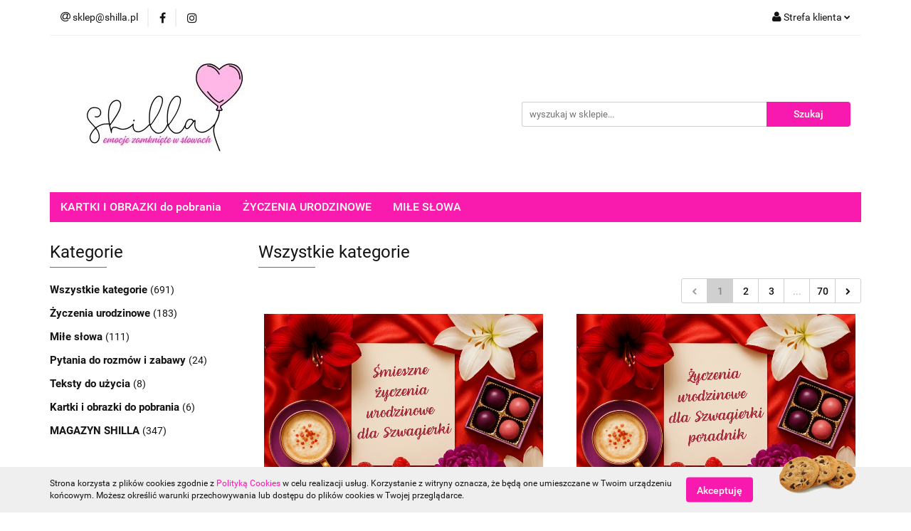

--- FILE ---
content_type: text/html; charset=utf-8
request_url: https://shilla.pl/blog/ozdoby-do-wlosow-blog
body_size: 14686
content:
<!DOCTYPE html>
<html lang="pl" currency="PLN"  class=" ">
	<head>
		<meta http-equiv="Content-Type" content="text/html; charset=UTF-8" />
		<meta name="description" content="Blog">
		<meta name="keywords" content="Blog">
					<meta name="generator" content="Sky-Shop">
						<meta name="author" content="Shilla.pl - działa na oprogramowaniu sklepów internetowych Sky-Shop.pl">
		<meta name="viewport" content="width=device-width, initial-scale=1.0">
		<meta name="skin_id" content="universal">
		<meta property="og:title" content="Blog - Shilla.pl - życzenia, miłe słowa, pytania, kartki na każdą okazję">
		<meta property="og:description" content="Blog">
					<meta property="og:image" content="https://shilla.pl/upload/shilla/logos/Projekt-bez-nazwy_1.jpg">
			<meta property="og:image:type" content="image/jpeg">
			<meta property="og:image:width" content="">
			<meta property="og:image:height" content="">
			<link rel="image_src" href="https://shilla.pl/upload/shilla/logos/Projekt-bez-nazwy_1.jpg">
							<link rel="shortcut icon" href="/upload/shilla/favicon.png">
									<link rel="next" href="https://shilla.pl/blog/ozdoby-do-wlosow-blog/pa/2">
							<link rel="canonical" href="https://shilla.pl/blog/ozdoby-do-wlosow-blog">
						<title>Blog - Shilla.pl - życzenia, miłe słowa, pytania, kartki na każdą okazję</title>
		<meta name="google-site-verification" content="bAb4KEiG8svlfMwmmqwtCL4cHXS5c1UQ9algC6Cl_O8">

				


    <script type="text/javascript">
        !function(f, b, e, v, n, t, s) {
            if (f.fbq) return;
            n = f.fbq = function() {
                n.callMethod ?
                    n.callMethod.apply(n, arguments) : n.queue.push(arguments)
            };
            if (!f._fbq) f._fbq = n;
            n.push = n;
            n.loaded = !0;
            n.version = '2.0';
            n.queue = [];
            t = b.createElement(e);
            t.async = !0;
            t.src = v;
            s = b.getElementsByTagName(e)[0];
            s.parentNode.insertBefore(t, s)
        }(window,
            document, 'script', 'https://connect.facebook.net/en_US/fbevents.js');
        fbq('init', '623983488891481');

				fbq('track', 'PageView', {}, { eventID: 'PageView.0405182001768966265' } );
		    </script>
    <noscript>
        <img height="1" width="1" src="https://www.facebook.com/tr?id=623983488891481&ev=&noscript=1">
    </noscript>

<!-- edrone -->












		<script type="text/javascript">

			function imageLoaded(element, target = "prev") {
				let siblingElement;
				if (target === "prev") {
					siblingElement = element.previousElementSibling;
				} else if (target === "link") {
					siblingElement = element.parentElement.previousElementSibling;
				}
				if (siblingElement && (siblingElement.classList.contains("fa") || siblingElement.classList.contains("icon-refresh"))) {
					siblingElement.style.display = "none";
				}
			}
			</script>

        
		<link rel="stylesheet" href="/view/new/userContent/shilla/style.css?v=533">
		<meta name="facebook-domain-verification" content="bs0rnk0vsou117cwjds75norsz6jcu">
<script type="application/ld+json">
{
  "@context": "https://schema.org",
  "@type": "Store",
  "name": "Shilla.pl",
  "address": {
    "@type": "PostalAddress",
    "streetAddress": "Zygmunta Augusta 5/1",
    "addressLocality": "Kraków",
    "postalCode": "31-504",
    "addressCountry": "PL"
  }
}
</script>
		
		<script src="/view/new/scheme/public/_common/js/libs/promise/promise.min.js"></script>
		<script src="/view/new/scheme/public/_common/js/libs/jquery/jquery.min.js"></script>
		<script src="/view/new/scheme/public/_common/js/libs/angularjs/angularjs.min.js"></script>
	</head>
	<body 		  data-coupon-codes-active="0"
		  data-free-delivery-info-active="1"
		  data-generate-pdf-config="PRODUCT_AND_CART"
		  data-hide-price="0"
		  data-is-user-logged-id="0"
		  data-loyalty-points-active="0"
		  data-cart-simple-info-quantity="0"
		  data-cart-simple-info-price="0,00 zł"
		  data-base="PLN"
		  data-used="PLN|zł"
		  data-rates="'PLN':1"
		  data-decimal-hide="0"
		  data-decimal=","
		  data-thousand=" "
		   data-js-hash="ac0620b2cc"		  		  		  class="		  		  		  		  "
		  		  		  		  		  data-hurt-price-type=""
		  data-hurt-price-text=""
		  		  data-tax="23"
	>
		
		
		


<div id="aria-live" role="alert" aria-live="assertive" class="sr-only">&nbsp;</div>
<main class="skyshop-container" data-ng-app="SkyShopModule">
		

<div data-ng-controller="CartCtrl" data-ng-init="init({type: 'QUICK_CART', turnOffSales: 1})">
		
<md-sidenav ng-cloak md-component-id="mobile-cart" class="md-sidenav-right position-fixed" sidenav-swipe>
    <md-content layout-padding="">
        <div class="dropdown dropdown-quick-cart">
            
  <ul data-ng-if="data.cartSelected || data.hidePrice" class="quick-cart-products-wrapper products">
    <li data-ng-if="!data.cartSelected.items.length" class="quick-cart-empty-wrapper">
      <div class="quick-cart-empty-title">
        Koszyk jest pusty
      </div>
    </li>
    <li data-ng-if="data.cartSelected.items.length && item.type !== 'GRATIS_PRODUCT'" class="quick-cart-products__item" data-nosnippet data-ng-repeat="item in data.cartSelected.items track by item.id">
      <div class="container-fluid">
        <div class="row product">
          <div>
            <button data-ng-click="openProductPage(item.product)" data-ng-disabled="isApiPending">
              <img class="product-image"
                   data-ng-srcset="[{[item.product.photo.url]}] 125w"
                   sizes="(max-width: 1200px) 125px, 125px"
                   data-ng-src="[{[item.product.photo.url]}]"
                   alt="[{[item.product.name]}]"/>
            </button>
          </div>
          <div>
            <button data-ng-click="openProductPage(item.product)" data-ng-disabled="isApiPending">
              <span class="product-name" data-ng-bind="item.product.name"></span>
            </button>
            <span class="product-total">
            <span data-ng-bind="item.quantity"></span> x <span data-ng-bind-html="item.unitPriceSummary | priceFormat:''"></span>
          </span>
          </div>
          <div>
            <i class="close-shape"
               is-disabled="isApiPending"
               remove-list-item
               parent-selector-to-remove="'li'"
               collapse-animation="true"
               click="deleteCartItem(item.id)"></i>
          </div>
        </div>
      </div>
    </li>
  </ul>
  <div data-ng-if="data.cartSelected || data.hidePrice" class="quick-cart-products-actions">
    <div class="quick-cart-products-actions__summary">
      <div data-ng-if="cartFinalDiscountByFreeDelivery() || (data.cartFreeDelivery && data.cartFreeDelivery.status !== data.cartFreeDeliveryStatuses.NOT_AVAILABLE)" class="quick-cart-products-actions__summary-delivery">
        <div data-ng-if="!cartFinalDiscountByFreeDelivery()  && data.cartFreeDelivery.missingAmount > 0" class="summary-element cart-is-free-shipment">
          <span>Do bezpłatnej dostawy brakuje</span>
          <span data-ng-bind-html="data.cartFreeDelivery | priceFormat: ''">-,--</span>
        </div>
        <div data-ng-if="cartFinalDiscountByFreeDelivery() || data.cartFreeDelivery.missingAmount <= 0" class="summary-element free-shipment-wrapper">
          <i class="fa fa-truck"></i>
          <span class="value-upper free-shipment-info">Darmowa dostawa!</span>
        </div>
        <div>
        </div>
      </div>

      <div class="quick-cart-products-actions__summary-total-price">
        <span>Suma </span>
        <span data-ng-if="!data.hidePrice" class="value" data-ng-bind-html="data.cartSelected.priceSummary | priceFormat:'':true">0,00 zł</span>
        <span data-ng-if="data.hidePrice" class="hide-price-text"></span>
      </div>
            <div class="quick-cart-products-actions__summary-discount-info" data-ng-if="data.cartSelected.priceSummary.final.gross != data.cartSelected.priceSummary.base.gross">
        <small>Cena uwzględnia rabaty</small>
      </div>
    </div>
    <button data-ng-disabled="isApiPending" type="button" class="btn btn-primary btn-block" data-ng-click="goToCart()">
      Realizuj zamówienie
    </button>
  </div>
  <!--googleon: all-->
        </div>
    </md-content>
</md-sidenav>		<header id="header" class="mod-header-3 ">
				
<section class="cookies hidden bottom">
  <div class="container">
    <div class="row">
      <div class="col-xs-8">
        <span>Strona korzysta z plików cookies zgodnie z <a href="http://customizedrwd.mysky-shop.pl/news/n/134/Polityka-cookies">Polityką Cookies</a> w celu realizacji usług. Korzystanie z witryny oznacza, że będą one umieszczane w Twoim urządzeniu końcowym. Możesz określić warunki przechowywania lub dostępu do plików cookies w Twojej przeglądarce.</span>
      </div>
      <div class="col-xs-4">
        <button type="button" class="btn btn-primary core_acceptCookies">Akceptuję</button>
        <div class="cookie-bg-block" style="background-image: url('/view/new/scheme/public/_common/img/cookies.png')"></div>
      </div>
    </div>
  </div>
</section>
				
<section class="mobile-search">
  <span class="title">Szukaj</span>
  <i class="close-shape"></i>
    <form method="GET" action="/category/#top">
      <div class="row">
        <div class="mobile-search-input-wrapper clearbox">
          <input class="input-field " type="text" name="q" product-per-page="4" value="" placeholder="wyszukaj w sklepie..." autocomplete="off"  />
          <i class="clearbox_button"></i>
                  </div>
        <div class="mobile-search-btn-wrapper">
          <input type="submit" value="Szukaj" class="btn btn-primary btn-block">
        </div>
      </div>
          </form>
</section>
		<div class="header_inner_wrapper">
			
			<section class="top_bar">
				<div class="sky-container">
					<div class="top_bar_inner_wrapper">
						<div class="top_bar_item left">
							
<div class="top_bar_item_list_wrapper">
  <ul class="top_bar_item_list">
        <li data-type="email" class="top_bar_item_list_item hidden-on-mobile" id="top_bar_item_list_item_email">
                  <a href="mailto:sklep@shilla.pl">
            <div class="top_bar_item_list_item_icon" id="top_bar_item_list_item_email_icon">
              <span class="helper-icon">
                <i class="fa fa-at"></i>
              </span>
            </div>
            <span class="helper-text">
              sklep@shilla.pl
            </span>
          </a>
                  </li>
                          <li data-type="social-sm_facebook" class="top_bar_item_list_item top_bar_item_list_item_social_media hidden-on-mobile" ng-non-bindable>
            <a href="https://www.facebook.com/shillapl/" rel="nofollow" target="_blank">
                <div class="top_bar_item_list_item_social_media">
                                    <span class="top_bar_item_list_item_social_media_icon" id="top_bar_item_list_item_social_media_icon_fb">
                    <i class="fa fa-facebook"></i>
                  </span>
                                  </div>
            </a>
        </li>
                        <li data-type="social-sm_instagram" class="top_bar_item_list_item top_bar_item_list_item_social_media hidden-on-mobile" ng-non-bindable>
            <a href="https://www.instagram.com/shilla.pl/" rel="nofollow" target="_blank">
                <div class="top_bar_item_list_item_social_media">
                                    <span class="top_bar_item_list_item_social_media_icon" id="top_bar_item_list_item_social_media_icon_ig">
                    <i class="fa fa-instagram"></i>
                  </span>
                                  </div>
            </a>
        </li>
                                                                                                                                  <li id="mobile-open-contact" class="top_bar_item_list_item top_bar_item_list_item_contact hidden-on-desktop">
          <a href="#">
            <div class="top_bar_item_list_item_item_social_envelope_icon">
              <span class="helper-icon">
                <i class="fa fa-envelope"></i>
              </span>
              <span class="helper-arrow">
                <i class="fa fa-chevron-down"></i>
              </span>
            </div>
          </a>
      </li>
      </ul>
</div>						</div>
						<div class="top_bar_item right">
							
<div class="top_bar_item_list_wrapper">
    <ul class="top_bar_item_list">
                        <li class="top_bar_item_list_item user-menu">
            
  <div class="header_top_bar_social_user_icon">
    <span class="helper-icon">
      <i class="fa fa-user"></i>
    </span>
          <span class="hidden-on-mobile">
        Strefa klienta
      </span>
      <span class="helper-arrow">
        <i class="fa fa-chevron-down"></i>      </span> 
  </div>
  <div class="dropdown">
    <ul>
      <li>
        <a href="/login/">Zaloguj się</a>
      </li>
      <li>
        <a href="/register/">Zarejestruj się</a>
      </li>
            <li>
        <a href="/ticket/add/" rel="nofollow">Dodaj zgłoszenie</a>
      </li>
          </ul>
  </div>
        </li>
            </ul>
</div>
						</div>
					</div>
				</div>
			</section>
			<section class="header_middle_content">
				<div class="sky-container">
					<div class="header_middle_content_inner_wrapper">
						<a href="/" class="header_middle_content_logo">
							<img src="/upload/shilla/logos/Projekt-bez-nazwy.webp" data-src-old-browser="/upload/shilla/logos/Projekt-bez-nazwy_1.jpg" alt=" Shilla.pl " />
						</a>
						<ul class="mobile-actions">
							<li id="mobile-open-search">
								<i class="fa fa-search"></i>
							</li>
							<li id="mobile-open-menu">
								<i class="fa fa-bars"></i>
							</li>
						</ul>
						<div class="header_middle_content_searchbox search-box search-box-right">
							<form method="GET" action="/category/#top">
								<div class="header_middle_content_searchbox_input_wrapper">
									<input cy-data="headerSearch" class="input-field " type="text" name="q" value="" placeholder="wyszukaj w sklepie..." autocomplete="off"  />
																	</div>
								<div class="header_middle_content_searchbox_button_wrapper">
									<input type="submit" value="Szukaj" class="btn btn-primary btn-block">
																	</div>
							</form>
						</div>
											</div>
				</div>
			</section>
			<section class="menu-wrapper">
				<div class="sky-container">
					<div class="menu menu-calculate smart-menu" data-action="inline">
						<ul class="header_bottom_content_list">
							
      
          <li class="header_bottom_content_list_dropdown_item">
      <a class="header_bottom_content_list_item_anchor" href="https://shilla.pl/blog/kartki-i-obrazki-do-pobrania" target="_blank">
        KARTKI I OBRAZKI do pobrania
      </a>
    </li>
  
          <li class="header_bottom_content_list_dropdown_item">
      <a class="header_bottom_content_list_item_anchor" href="https://shilla.pl/blog/zyczenia-urodzinowe" target="_blank">
        ŻYCZENIA URODZINOWE
      </a>
    </li>
  
          <li class="header_bottom_content_list_dropdown_item">
      <a class="header_bottom_content_list_item_anchor" href="https://shilla.pl/blog/mile-slowa" target="_blank">
        MIŁE SŁOWA
      </a>
    </li>
  
							<li class="hamburger ">
								<a href="#">
									<i class="fa fa-bars"></i>
								</a>
								<div class="dropdown">
									<div class="row">
										<div class="col-xs-12 smart-menu">
											<ul class="hambureger-elements"></ul>
										</div>
									</div>
								</div>
							</li>
						</ul>
					</div>
				</div>
			</section>
			<section id="sticky-header" data-sticky="yes">
				<div class="sky-container">
					
<div class="sticky-header__wrapper">
    <a href="/" class="sticky-header_content__logo">
        <img src="/upload/shilla/logos/Projekt-bez-nazwy.webp" data-src-old-browser="/upload/shilla/logos/Projekt-bez-nazwy_1.jpg" alt=" Shilla.pl " />
    </a>
    <section class="sticky-header_content__menu smart-menu" data-action="inline">
         <ul class="sticky-header_content__menu_list">
            
      
          <li class="header_bottom_content_list_dropdown_item">
      <a class="header_bottom_content_list_item_anchor" href="https://shilla.pl/blog/kartki-i-obrazki-do-pobrania" target="_blank">
        KARTKI I OBRAZKI do pobrania
      </a>
    </li>
  
          <li class="header_bottom_content_list_dropdown_item">
      <a class="header_bottom_content_list_item_anchor" href="https://shilla.pl/blog/zyczenia-urodzinowe" target="_blank">
        ŻYCZENIA URODZINOWE
      </a>
    </li>
  
          <li class="header_bottom_content_list_dropdown_item">
      <a class="header_bottom_content_list_item_anchor" href="https://shilla.pl/blog/mile-slowa" target="_blank">
        MIŁE SŁOWA
      </a>
    </li>
  
             <li class="hamburger  sticky-hamburger">
                                        <a href="#">
                                            <i class="fa fa-bars"></i>
                                        </a>
                                        <div class="dropdown">
                                            <div class="row">
                                                <div class="col-xs-12 smart-menu">
                                                    <ul class="hambureger-elements"></ul>
                                                </div>
                                            </div>
                                        </div>
                                    </li>
         </ul>
    </section>
    <section class="sticky-header_content__nav">
        
<div class="inline_nav">
    <ul class="inline_nav_list">
        <li class="inline_nav_list_item search">
            <span class="helper-icon">
                <i class="fa fa-search"></i>
            </span>
            
<div class="search_dropdown dropdown">
    <form method="GET" action="/category/#top">
        <div class="search_dropdown_inner_wrapper search-input">
            <div class="search_dropdown_input_wrapper">
                <input
                                                class="input-field " type="text" name="q" value="" placeholder="wyszukaj w sklepie..." autocomplete="off">
                            </div>
            <div class="search_dropdown_button_wrapper">
                <input type="submit" value="Szukaj" class="btn btn-primary btn-block">
            </div>
        </div>
            </form>
</div>
                    </li>
                        <li class="inline_nav_list_item">
            
  <div class="header_top_bar_social_user_icon">
    <span class="helper-icon">
      <i class="fa fa-user"></i>
    </span>
          </span> 
  </div>
  <div class="dropdown">
    <ul>
      <li>
        <a href="/login/">Zaloguj się</a>
      </li>
      <li>
        <a href="/register/">Zarejestruj się</a>
      </li>
            <li>
        <a href="/ticket/add/" rel="nofollow">Dodaj zgłoszenie</a>
      </li>
          </ul>
  </div>
        </li>
            </ul>
</div>
    </section>
</div>

				</div>
			</section>
		</div>
	</header>
</div>
		

<section class="blog mod-blog-1">
  <div class="container-fluid">
          
<div class="row">
      <div class="col-sm-3 left-parameters">
      
<section class="heading inside to-left heading-blog-list-filters" data-panel="categories">
  <ul>
    <li>
      <span class="title">Kategorie</span>
    </li>
  </ul>
</section>
<aside class="column-categories">
  <div class="row">
    <div class="col-xs-12">
      <div class="categories dropdowns">
        <ul>
                      <li>
              <a href="/blog" title="              Wszystkie kategorie
             (691)">
                                  Wszystkie kategorie
                              </a>
              <span>(691)</span>
            </li>
                      <li>
              <a href="/blog/zyczenia-urodzinowe" title="              Życzenia urodzinowe
             (183)">
                                  Życzenia urodzinowe
                              </a>
              <span>(183)</span>
            </li>
                      <li>
              <a href="/blog/mile-slowa" title="              Miłe słowa
             (111)">
                                  Miłe słowa
                              </a>
              <span>(111)</span>
            </li>
                      <li>
              <a href="/blog/pytania" title="              Pytania do rozmów i zabawy
             (24)">
                                  Pytania do rozmów i zabawy
                              </a>
              <span>(24)</span>
            </li>
                      <li>
              <a href="/blog/teksty-do-uzycia" title="              Teksty do użycia
             (8)">
                                  Teksty do użycia
                              </a>
              <span>(8)</span>
            </li>
                      <li>
              <a href="/blog/kartki-i-obrazki-do-pobrania" title="              Kartki i obrazki do pobrania
             (6)">
                                  Kartki i obrazki do pobrania
                              </a>
              <span>(6)</span>
            </li>
                      <li>
              <a href="/blog/magazyn-shilla" title="              MAGAZYN SHILLA
             (347)">
                                  MAGAZYN SHILLA
                              </a>
              <span>(347)</span>
            </li>
                  </ul>
      </div>
    </div>
  </div>
</aside>
    </div>
    <div class="col-sm-9">
    <section class="heading inside to-left">
      <ul>
        <li>
          <h1 class="title">
                                          Wszystkie kategorie
                                    </h1>
        </li>
      </ul>
    </section>
              <div class="list-options">
        <div class="row">
          
  <div class="pagination">
    <ul>
      <li>
                  <span>
            <i class="fa fa-chevron-left"></i>
          </span>
              </li>
              <li class="active">
                      <a href="/blog/ozdoby-do-wlosow-blog/" class="active" data-translate-page="Strona 1 z 70">
              <span class="pagination-link-page">1</span>
            </a>
                  </li>
              <li class="">
                      <a href="/blog/ozdoby-do-wlosow-blog/pa/2">
              2
            </a>
                  </li>
              <li class="">
                      <a href="/blog/ozdoby-do-wlosow-blog/pa/3">
              3
            </a>
                  </li>
              <li class="">
                      <span>
              ...
            </span>
                  </li>
              <li class="">
                      <a href="/blog/ozdoby-do-wlosow-blog/pa/70">
              70
            </a>
                  </li>
            <li>
                  <a href="/blog/ozdoby-do-wlosow-blog/pa/2">
            <i class="fa fa-chevron-right"></i>
          </a>
              </li>
    </ul>
  </div>
        </div>
      </div>
        <div class="row">
                        <div class="col-xxs-12 col-xs-6">
            
<figure class="post-tile">
  <a href="/blog/smieszne-zyczenia-urodzinowe-dla-szwagierki" title="Śmieszne życzenia urodzinowe dla Szwagierki">
    <div class="post-img">
      <img src="/upload/shilla/blog/Smieszne-zyczenia-urodzinowe-dla-Szwagierki.png" alt="Śmieszne życzenia urodzinowe dla Szwagierki" class="post-main-img vertical">
    </div>
    <div class="post-content">
      <div class="post-name">
        <span>Śmieszne życzenia urodzinowe dla Szwagierki</span>
      </div>
              <div class="post-details">
                      <span class="pull-left">2026-01-20 15:25:00</span>
                                <span class="pull-right">Redakcja Shilla.pl – Eksperci od tworzenia życzeń</span>
                  </div>
            <div class="post-desc">
        <span>Życzenia urodzinowe dla Szwagierki to dyplomatyczna gra na polu minowym, gdzie pr&oacute;ba zadowolenia hybrydy inspektora sanepidu i rzecznika własnych sukces&oacute;w zazwyczaj kończy się nuklearną eksplozją przy niedzielnym rosole.
Witaj w rzeczywistoś...</span>
        <span class="read-more">
          Więcej <i class="fa fa-angle-double-right"></i>
        </span>
      </div>
    </div>
  </a>
</figure>
          </div>
                            <div class="col-xxs-12 col-xs-6">
            
<figure class="post-tile">
  <a href="/blog/jak-napisac-idealne-zyczenia-dla-szwagierki" title="Jak napisać idealne życzenia dla Szwagierki?">
    <div class="post-img">
      <img src="/upload/shilla/blog/Jak-napisac-idealne-zyczenia-dla-szwagierki.png" alt="Jak napisać idealne życzenia dla Szwagierki?" class="post-main-img vertical">
    </div>
    <div class="post-content">
      <div class="post-name">
        <span>Jak napisać idealne życzenia dla Szwagierki?</span>
      </div>
              <div class="post-details">
                      <span class="pull-left">2026-01-20 15:23:00</span>
                                <span class="pull-right">Redakcja Shilla.pl – Eksperci od tworzenia życzeń</span>
                  </div>
            <div class="post-desc">
        <span>Sztuka składania życzeń szwagierce to w rzeczywistości sprawdzian z dyplomacji rodzinnej, gdzie każde słowo waży więcej, niż mogłoby się wydawać. Balansujesz tu na cienkiej linii między szczerą serdecznością a zachowaniem niezbędnych granic; jeden nietraf...</span>
        <span class="read-more">
          Więcej <i class="fa fa-angle-double-right"></i>
        </span>
      </div>
    </div>
  </a>
</figure>
          </div>
                      <div class="clearfix"></div>
                            <div class="col-xxs-12 col-xs-6">
            
<figure class="post-tile">
  <a href="/blog/zyczenia-urodzinowe-dla-szwagierki" title="Życzenia urodzinowe dla Szwagierki">
    <div class="post-img">
      <img src="/upload/shilla/blog/Zyczenia-urodzinowe-dla-Szwagierki.png" alt="Życzenia urodzinowe dla Szwagierki" class="post-main-img vertical">
    </div>
    <div class="post-content">
      <div class="post-name">
        <span>Życzenia urodzinowe dla Szwagierki</span>
      </div>
              <div class="post-details">
                      <span class="pull-left">2026-01-20 15:21:00</span>
                                <span class="pull-right">Redakcja Shilla.pl – Eksperci od tworzenia życzeń</span>
                  </div>
            <div class="post-desc">
        <span>Życzenia urodzinowe dla szwagierki stanowią fundament etykiety rodzinnej, służący nie tylko celebracji święta, ale przede wszystkim precyzyjnemu zdefiniowaniu charakteru Waszej więzi. Skuteczny tekst wykracza daleko poza kurtuazyjne formułki, stając się n...</span>
        <span class="read-more">
          Więcej <i class="fa fa-angle-double-right"></i>
        </span>
      </div>
    </div>
  </a>
</figure>
          </div>
                            <div class="col-xxs-12 col-xs-6">
            
<figure class="post-tile">
  <a href="/blog/zyczenia-urodzinowe-dla-stylistki-rzes" title="Życzenia urodzinowe dla Stylistki Rzęs">
    <div class="post-img">
      <img src="/upload/shilla/blog/Zyczenia-urodzinowe-dla-Stylistki-Rzes.png" alt="Życzenia urodzinowe dla Stylistki Rzęs" class="post-main-img vertical">
    </div>
    <div class="post-content">
      <div class="post-name">
        <span>Życzenia urodzinowe dla Stylistki Rzęs</span>
      </div>
              <div class="post-details">
                      <span class="pull-left">2026-01-19 21:43:00</span>
                                <span class="pull-right">Redakcja Shilla.pl – Eksperci od tworzenia życzeń</span>
                  </div>
            <div class="post-desc">
        <span>Życzenia urodzinowe dla Stylistki rzęs to hołd dla kobiety, kt&oacute;ra spędza życie z nosem w cudzych oczach, wdychając opary kleju i udając darmowego psychoterapeutę, podczas gdy w rzeczywistości modli się tylko o idealną retencję. To laurka dla eksper...</span>
        <span class="read-more">
          Więcej <i class="fa fa-angle-double-right"></i>
        </span>
      </div>
    </div>
  </a>
</figure>
          </div>
                      <div class="clearfix"></div>
                            <div class="col-xxs-12 col-xs-6">
            
<figure class="post-tile">
  <a href="/blog/zyczenia-urodzinowe-dla-stylistki-paznokci" title="Życzenia urodzinowe dla Stylistki Paznokci">
    <div class="post-img">
      <img src="/upload/shilla/blog/Zyczenia-urodzinowe-dla-Stylistki-Paznokci.png" alt="Życzenia urodzinowe dla Stylistki Paznokci" class="post-main-img vertical">
    </div>
    <div class="post-content">
      <div class="post-name">
        <span>Życzenia urodzinowe dla Stylistki Paznokci</span>
      </div>
              <div class="post-details">
                      <span class="pull-left">2026-01-19 21:17:00</span>
                                <span class="pull-right">Redakcja Shilla.pl – Eksperci od tworzenia życzeń</span>
                  </div>
            <div class="post-desc">
        <span>Życzenia urodzinowe dla Stylistki Paznokci to oficjalny hołd dla kobiety, kt&oacute;ra o zdradzie Twojego starego wie szybciej niż Ty, a jej gabinet to strefa bezkarna, gdzie twardą walutą są najcięższe osiedlowe brudy. To ukłon w stronę profesjonalistki,...</span>
        <span class="read-more">
          Więcej <i class="fa fa-angle-double-right"></i>
        </span>
      </div>
    </div>
  </a>
</figure>
          </div>
                            <div class="col-xxs-12 col-xs-6">
            
<figure class="post-tile">
  <a href="/blog/zyczenia-urodzinowe-dla-flipera-mieszkan" title="Życzenia urodzinowe dla Flipera mieszkań">
    <div class="post-img">
      <img src="/upload/shilla/blog/Zyczenia-urodzinowe-dla-Flipera-mieszkan.png" alt="Życzenia urodzinowe dla Flipera mieszkań" class="post-main-img vertical">
    </div>
    <div class="post-content">
      <div class="post-name">
        <span>Życzenia urodzinowe dla Flipera mieszkań</span>
      </div>
              <div class="post-details">
                      <span class="pull-left">2026-01-19 21:06:00</span>
                                <span class="pull-right">Redakcja Shilla.pl – Eksperci od tworzenia życzeń</span>
                  </div>
            <div class="post-desc">
        <span>Życzenia urodzinowe dla Flipera Mieszkań to zestaw sł&oacute;w o wysokiej stopie zwrotu, dedykowany tym &bdquo;Wilkom z Ulicy Sezamkowej&rdquo;, dla kt&oacute;rych pomalowanie zagrzybionej ściany na kolor &bdquo;szary gołąb&rdquo; czyni z nich magnat&oacu...</span>
        <span class="read-more">
          Więcej <i class="fa fa-angle-double-right"></i>
        </span>
      </div>
    </div>
  </a>
</figure>
          </div>
                      <div class="clearfix"></div>
                            <div class="col-xxs-12 col-xs-6">
            
<figure class="post-tile">
  <a href="/blog/zyczenia-urodzinowe-dla-kierowcy-tira" title="Życzenia urodzinowe dla Kierowcy Tira">
    <div class="post-img">
      <img src="/upload/shilla/blog/Zyczenia-urodzinowe-dla-Kierowcy-Tira.png" alt="Życzenia urodzinowe dla Kierowcy Tira" class="post-main-img vertical">
    </div>
    <div class="post-content">
      <div class="post-name">
        <span>Życzenia urodzinowe dla Kierowcy Tira</span>
      </div>
              <div class="post-details">
                      <span class="pull-left">2026-01-19 14:20:00</span>
                                <span class="pull-right">Redakcja Shilla.pl – Eksperci od tworzenia życzeń</span>
                  </div>
            <div class="post-desc">
        <span>Życzenia urodzinowe dla kierowcy tira to specyficzna mieszanka gwary więziennej i technicznego bełkotu, dedykowana ludziom, kt&oacute;rzy wyprzedzanie na autostradzie z r&oacute;żnicą prędkości 0,5 km/h traktują jak formę głębokiej medytacji.
Witaj w świe...</span>
        <span class="read-more">
          Więcej <i class="fa fa-angle-double-right"></i>
        </span>
      </div>
    </div>
  </a>
</figure>
          </div>
                            <div class="col-xxs-12 col-xs-6">
            
<figure class="post-tile">
  <a href="/blog/zyczenia-urodzinowe-dla-nauczyciela" title="Życzenia urodzinowe dla Nauczyciela">
    <div class="post-img">
      <img src="/upload/shilla/blog/Zyczenia-urodzinowe-dla-Nauczyciela.png" alt="Życzenia urodzinowe dla Nauczyciela" class="post-main-img vertical">
    </div>
    <div class="post-content">
      <div class="post-name">
        <span>Życzenia urodzinowe dla Nauczyciela</span>
      </div>
              <div class="post-details">
                      <span class="pull-left">2026-01-19 13:59:00</span>
                                <span class="pull-right">Redakcja Shilla.pl – Eksperci od tworzenia życzeń</span>
                  </div>
            <div class="post-desc">
        <span>Życzenia urodzinowe dla Nauczyciela to dyplomatyczna pr&oacute;ba przebicia się przez pancerz biernej agresji i syndromu sztokholmskiego we własnym miejscu pracy. To słowa skierowane do kogoś, kto uparcie wmawia społeczeństwu, że realizuje &bdquo;wielką m...</span>
        <span class="read-more">
          Więcej <i class="fa fa-angle-double-right"></i>
        </span>
      </div>
    </div>
  </a>
</figure>
          </div>
                      <div class="clearfix"></div>
                            <div class="col-xxs-12 col-xs-6">
            
<figure class="post-tile">
  <a href="/blog/nietypowe-zyczenia-urodzinowe" title="Nietypowe życzenia urodzinowe">
    <div class="post-img">
      <img src="/upload/shilla/blog/Nietypowe-zyczenia-urodzinowe.png" alt="Nietypowe życzenia urodzinowe" class="post-main-img vertical">
    </div>
    <div class="post-content">
      <div class="post-name">
        <span>Nietypowe życzenia urodzinowe</span>
      </div>
              <div class="post-details">
                      <span class="pull-left">2026-01-18 13:57:00</span>
                                <span class="pull-right">Redakcja Shilla.pl – Eksperci od tworzenia życzeń</span>
                  </div>
            <div class="post-desc">
        <span>Nietypowe życzenia urodzinowe to nie są rymowane metafory o zachodzie słońca. To precyzyjnie dopasowane, humorystyczne teksty, kt&oacute;re uderzają w specyficzne cechy, obsesje, zaw&oacute;d lub hobby solenizanta. Prawdziwe "nietypowe życzenia" to sperso...</span>
        <span class="read-more">
          Więcej <i class="fa fa-angle-double-right"></i>
        </span>
      </div>
    </div>
  </a>
</figure>
          </div>
                            <div class="col-xxs-12 col-xs-6">
            
<figure class="post-tile">
  <a href="/blog/zyczenia-urodzinowe-dla-analityka-danych" title="Życzenia urodzinowe dla Analityka Danych">
    <div class="post-img">
      <img src="/upload/shilla/blog/Zyczenia-urodzinowe-dla-Analityka-Danych.png" alt="Życzenia urodzinowe dla Analityka Danych" class="post-main-img vertical">
    </div>
    <div class="post-content">
      <div class="post-name">
        <span>Życzenia urodzinowe dla Analityka Danych</span>
      </div>
              <div class="post-details">
                      <span class="pull-left">2026-01-18 13:41:00</span>
                                <span class="pull-right">Redakcja Shilla.pl – Eksperci od tworzenia życzeń</span>
                  </div>
            <div class="post-desc">
        <span>Życzenia urodzinowe dla Analityka Danych to specyficzny wsad tekstowy dla człowieka, kt&oacute;ry uważa Excela za jedyną słuszną grę RPG, a SQL traktuje jak język miłości całkowicie niezrozumiały dla działu HR. To ukłon w stronę kogoś, kto widzi świat jak...</span>
        <span class="read-more">
          Więcej <i class="fa fa-angle-double-right"></i>
        </span>
      </div>
    </div>
  </a>
</figure>
          </div>
                      <div class="clearfix"></div>
                            </div>
          <div class="list-options">
        <div class="row">
          
  <div class="pagination">
    <ul>
      <li>
                  <span>
            <i class="fa fa-chevron-left"></i>
          </span>
              </li>
              <li class="active">
                      <a href="/blog/ozdoby-do-wlosow-blog/" class="active" data-translate-page="Strona 1 z 70">
              <span class="pagination-link-page">1</span>
            </a>
                  </li>
              <li class="">
                      <a href="/blog/ozdoby-do-wlosow-blog/pa/2">
              2
            </a>
                  </li>
              <li class="">
                      <a href="/blog/ozdoby-do-wlosow-blog/pa/3">
              3
            </a>
                  </li>
              <li class="">
                      <span>
              ...
            </span>
                  </li>
              <li class="">
                      <a href="/blog/ozdoby-do-wlosow-blog/pa/70">
              70
            </a>
                  </li>
            <li>
                  <a href="/blog/ozdoby-do-wlosow-blog/pa/2">
            <i class="fa fa-chevron-right"></i>
          </a>
              </li>
    </ul>
  </div>
        </div>
      </div>
      </div>
  </div>
      </div>
</section>
		

<footer id="footer" class="mod-footer-2 full-width" ng-non-bindable>
  <div class="footer-container">
    <a href="/" class="mobile-logo">
              <img src="/upload/shilla/logos//Shilla-png%282%29.jpg" data-src-old-browser="" alt=" Shilla.pl " />
          </a>
    <div class="container-fluid">
      <div class="row">
        <div class="col-xxs col-xs-12 col-sm-6 col-md-3">
          <a href="/" class="logo">
                          <img src="/upload/shilla/logos//Shilla-png%282%29.jpg" data-src-old-browser="" alt=" Shilla.pl " />
                  		</a>
          <div class="section-title hidden-on-desktop">
            <span>Dane adresowe</span>
          </div>
          <ul class="menu">
                          <li>
                <div class="row">
                  <div class="col-xs-2">
                    <i class="fa fa-map-marker"></i>
                  </div>
                  <div class="col-xs-9">
                                          Shilla.pl <br>
                                                                                                                      </div>
                </div>
              </li>
                                    <li>
              <div class="row">
                <div class="col-xs-2">
                  <i class="fa fa-at"></i>
                </div>
                                  <div class="col-xs-9 pre-line"><a href="mailto:sklep@shilla.pl">sklep@shilla.pl</a></div>
                              </div>
            </li>
                                  </ul>
        </div>
                              <div class="col-xxs col-xs-12 col-sm-6 col-md-3">
              <div class="section-title">
                <span>Życzenia urodzinowe shilla.pl</span>
              </div>
              <ul class="menu">
                                  <li>
                                          <a href="https://shilla.pl/blog/zyczenia-urodzinowe" >Życzenia urodzinowe</a>
                                      </li>
                                  <li>
                                          <a href="https://shilla.pl/blog/zyczenia-urodzinowe-dla-kobiety" >Życzenia urodzinowe dla kobiety</a>
                                      </li>
                                  <li>
                                          <a href="https://shilla.pl/blog/zyczenia-urodzinowe-dla-mezczyzny" >Życzenia urodzinowe dla mężczyzny</a>
                                      </li>
                                  <li>
                                          <a href="https://shilla.pl/blog/smieszne-zyczenia-urodzinowe" >Śmieszne życzenia urodzinowe</a>
                                      </li>
                                  <li>
                                          <a href="https://shilla.pl/blog/krotkie-zyczenia-urodzinowe" >Krótkie życzenia urodzinowe</a>
                                      </li>
                                  <li>
                                          <a href="https://shilla.pl/blog/madre-zyczenia-urodzinowe" >Mądre życzenia urodzinowe</a>
                                      </li>
                                  <li>
                                          <a href="https://shilla.pl/blog/nieoklepane-zyczenia-urodzinowe" >Nieoklepane życzenia urodzinowe</a>
                                      </li>
                                  <li>
                                          <a href="https://shilla.pl/blog/oryginalne-zyczenia-urodzinowe" >Oryginalne życzenia urodzinowe</a>
                                      </li>
                                  <li>
                                          <a href="https://shilla.pl/blog/cieple-zyczenia-urodzinowe" >Ciepłe życzenia urodzinowe</a>
                                      </li>
                                  <li>
                                          <a href="https://shilla.pl/blog/piekne-zyczenia-urodzinowe" >Piękne życzenia urodzinowe</a>
                                      </li>
                              </ul>
            </div>
                                        <div class="col-xxs col-xs-12 col-sm-6 col-md-3">
              <div class="section-title">
                <span>Życzenia jubileuszowe</span>
              </div>
              <ul class="menu">
                                  <li>
                                          <a href="https://shilla.pl/blog/zyczenia-na-18-urodziny" >Życzenia na 18 urodziny</a>
                                      </li>
                                  <li>
                                          <a href="https://shilla.pl/blog/zyczenia-na-20-urodziny" >Życzenia na 20 urodziny</a>
                                      </li>
                                  <li>
                                          <a href="https://shilla.pl/blog/zyczenia-na-30-urodziny" >Życzenia na 30 urodziny</a>
                                      </li>
                                  <li>
                                          <a href="https://shilla.pl/blog/zyczenia-na-40-urodziny" >Życzenia na 40 urodziny</a>
                                      </li>
                                  <li>
                                          <a href="https://shilla.pl/blog/zyczenia-na-50-urodziny" >Życzenia na 50 urodziny</a>
                                      </li>
                                  <li>
                                          <a href="https://shilla.pl/blog/zyczenia-na-60-urodziny" >Życzenia na 60 urodziny</a>
                                      </li>
                                  <li>
                                          <a href="https://shilla.pl/blog/zyczenia-na-70-urodziny" >Życzenia na 70 urodziny</a>
                                      </li>
                                  <li>
                                          <a href="https://shilla.pl/blog/zyczenia-na-80-urodziny" >Życzenia na 80 urodziny</a>
                                      </li>
                                  <li>
                                          <a href="https://shilla.pl/blog/zyczenia-na-90-urodziny" >Życzenia na 90 urodziny</a>
                                      </li>
                                  <li>
                                          <a href="https://shilla.pl/blog/zyczenia-na-100-urodziny" >Życzenia na 100 urodziny</a>
                                      </li>
                              </ul>
            </div>
                                        <div class="col-xxs col-xs-12 col-sm-6 col-md-3">
              <div class="section-title">
                <span>Teksty, słowa, relacje, obrazki</span>
              </div>
              <ul class="menu">
                                  <li>
                                          <a href="https://shilla.pl/blog/najgorsze-teksty-na-podryw-cringe" >Teksty na podryw CRINGE</a>
                                      </li>
                                  <li>
                                          <a href="https://shilla.pl/blog/pytania-do-butelki-mocne-i-uniwersalne-pytania-i-wyzwania-do-gry-w-butelke" >Pytania do gry w butelkę</a>
                                      </li>
                                  <li>
                                          <a href="https://shilla.pl/blog/mile-slowa-na-dzien-dobry-jak-pozytywne-komunikaty-moga-zmienic-twoj-caly-dzien" >Miłe słowa na dzień dobry</a>
                                      </li>
                                  <li>
                                          <a href="https://shilla.pl/blog/mile-slowa-dla-dziewczyny" >Miłe słowa dla dziewczyny</a>
                                      </li>
                                  <li>
                                          <a href="https://shilla.pl/blog/urocze-obrazki-na-dobranoc" >Urocze obrazki na dobranoc</a>
                                      </li>
                                  <li>
                                          <a href="http://" ></a>
                                      </li>
                                  <li>
                                          <a href="/news/n/2024/O-NAS">O NAS</a>
                                      </li>
                              </ul>
            </div>
                          
  <div class="col-xs-12">
    <div class="section-title center">
      <span>Znajdziesz nas na</span>
    </div>
    <div class="socials">
                        <a              href="https://www.facebook.com/shillapl/" rel="nofollow" target="_blank">
                          <i class="fa fa-facebook"></i>
                                                                                                                                                                      </a>
                                <a              href="https://www.instagram.com/shilla.pl/" rel="nofollow" target="_blank">
                                      <i class="fa fa-instagram"></i>
                                                                                                                                                          </a>
                                                                                                                                                                            </div>
  </div>
      </div>
    </div>
  </div>
</footer>

<section class="footer-rights">
  <div class="container-fluid">
    <div class="center-block-position">
              <span>Sklep internetowy na oprogramowaniu Sky-Shop.pl</span>
        <a href="https://sky-shop.pl" target="_blank">
          <img src="/admin/view/img/oprogramowanie-sklepu_new.svg" alt="sky-shop.pl">
        </a>
          </div>
  </div>
</section>
	</main>



    <div class="fixed-elements">

                                                    
            <div id="to-top">
        <i class="fa fa-angle-up"></i>
      </div>
		      <div class="swipe-panel">
        <div class="swipe-panel-content"></div>
        <div class="swipe-panel-close-area"></div>
      </div>
    </div>
    <!--  <script src="/view/new/scheme/public/_common/js/images.js?v=533"></script>  -->
            
<script type="application/ld+json">
  {
    "@context": "http://schema.org",
    "@type": "Store",
    "name": "Blog - Shilla.pl - życzenia, miłe słowa, pytania, kartki na każdą okazję",
    "description": "Blog",
    "image": "https://shilla.pl/upload/shilla/logos/Projekt-bez-nazwy_1.jpg"
    , "openingHours": "Mo-Su 00:00-00:00"                  , "address": {
        "@type": "PostalAddress"
        , "streetAddress": "Zygmynta Augusta 5/1 31-504 Kraków"        , "addressLocality": "Kraków"        , "addressRegion": "małopolskie"        , "addressCountry": "Polska"      }
      }
</script>
            
    
    <script>
window.S = {"USER":{"name":"","email":""},"LANG":"pl","CURRENCY":{"name":"z\u0142","base":"PLN","rate":1,"decimal":{"separator":",","hide":"0"},"thousand":" ","rates":[{"name":"PLN","rate":1}],"used":[{"name":"PLN","symbol":"z\u0142"}]},"UPLOAD_PATH":"upload/shilla","HURT_PRICE":{"type":"","test":""},"TAX":23,"WDT":"0","SHOP":{"country":"PL"}};
window.L = {"YES":"Tak","NO":"Nie","NET":"Netto","GROSS":"Brutto","USER_CITY":"Miasto","USER_STREET2":"Ulica","ASQ_QUESTION":"Zadaj pytanie","INFORMATION":"Informacja","PDF_THIRD_INFO":"Dzi\u0119kujemy za zakupy w naszym sklepie.\u003Cbr /\u003EZapraszamy ponownie.","BACK_SHOPPING":"Kontynuuj zakupy","LOGIN_SERVICE_NO_VALIDATE":"Wyst\u0105pi\u0142 problem z uwierzytelnieniem logowania.","CONTINUE_SHOPPING":"Kontynuuj zakupy","MAKE_ORDER":"Realizuj zam\u00f3wienie","PRODUCT_ADDED":"Produkt zosta\u0142 dodany do koszyka","PRODUCT_ADDED_E_AMOUNT":"Do Twojego koszyka zosta\u0142a dodana wybrana ilo\u015b\u0107 sztuk produktu. Podczas realizacji zam\u00f3wienia b\u0119dzie mo\u017cna j\u0105 zmieni\u0107.\u003Cbr /\u003E\u003Cbr /\u003ESzczeg\u00f3\u0142owa zawarto\u015b\u0107 koszyka znajduje si\u0119 u g\u00f3ry strony pod ikon\u0105 koszyka. ","PRODUCT_ADDED_TO_STORE":"Produkt zosta\u0142 dodany do przechowalni","PRODUCT_REMOVED_FROM_STORE":"Produkt zosta\u0142 usuni\u0119ty z przechowalni","PRODUCT_WAS_NOT_EVALUATED":"Nie uda\u0142o si\u0119 oceni\u0107 produktu","ADD_RATING_MUST_BE_COMPLETED_WITH_SIGNATURE":"Aby m\u00f3c doda\u0107 ocen\u0119 musi by\u0107 uzupe\u0142nione pole z podpisem i wybrana przynajmniej jedna ocena","ADD_RATING_MUST_BE_COMPLETED_WITH_ALL_SIGNATURES":"Aby oceni\u0107 produkt konieczne jest uzupe\u0142nienie pola \u201epodpis\u201d i przyznanie gwiazdek w ka\u017cdej z trzech kategorii.","INPUT_EMAIL":"Wpisz sw\u00f3j e-mail","INPUT_PASSWORD":"Wpisz swoje has\u0142o","EMAIL":"E-mail","ADD_ADDRESS":"Zapisz si\u0119","SIGNATURE":"Podpis","LOGIN2":"Zaloguj si\u0119","SEND":"Wy\u015blij","FILTER":"Filtruj","CHANGE":"Zmie\u0144","APPLY":"Zastosuj","SELECT":"Wybierz","CONTACT":"Kontakt","YOU_ARE_US_ON":"Znajdziesz nas na","NOT_SELECTED":"Nie wybrano","DAYS":"dni","PRICE_FROM":"Cena od","PRICE_TO":"Cena do","PARAMETERS_LIST":"Lista parametr\u00f3w","SELECT_BANK":"Wybierz bank","RATING_HAS_BEEN_ADDED":"Ocena zosta\u0142a dodana","YOU_CAN_PAY_FOR_UP_TO_POINTS":"Zam\u00f3wienie mo\u017cesz op\u0142aci\u0107 za maksymalnie [POINTS] pkt.","REGISTRATION_WAS_SUCCESSFUL":"Rejestracja przebieg\u0142a pomy\u015blnie","LOGIN_ERRORS":"Wyst\u0105pi\u0142y b\u0142\u0119dy przy logowaniu","OPT_REQIRED_INFO":"Konieczne jest wybranie parametr\u00f3w produktu","FIRST_SELECT_CITY":"Najpierw wybierz miasto","PLEASE_TRY_AGAIN":"Spr\u00f3buj ponownie jeszcze raz, je\u017celi problem nadal b\u0119dzie wyst\u0119powa\u0142 skontaktuj si\u0119 z nami i powiadom nas o b\u0142\u0119dzie","NOT_AWARD_NEW_POINTS":"W zam\u00f3wieniu w kt\u00f3rym wykorzystujesz posiadane punkty nie przyznajemy nowych punkt\u00f3w","RESIGN_WITH_NEWSLETTER":"Rezygnacja z newslettera","CONFIRM_REMOVE_NEWSLETTER":"Czy na pewno chcesz zrezygnowa\u0107 z newslettera?","NUMBER_WAS_SENT":"Numer zosta\u0142 wys\u0142any","EMAIL_WAS_SENT":"E-mail zosta\u0142 wys\u0142any","EMAIL_WAS_SAVE":"E-mail zosta\u0142 zapisany","COUPON_ACTIVATE":"Tw\u00f3j kupon zosta\u0142 aktywowany!","AFTER_YOU_PAY_THE_ORDER_WILL_RECEIVE":"Po op\u0142aceniu zam\u00f3wienia otrzymasz \u003Cb\u003E[POINTS]\u003C/b\u003E pkt. do wykorzystania","CONDITIONAL_ACCESS_STORE":"Warunkowy dost\u0119p do sklepu","SHOP_TEMPORARILY_UNAVAILAbLE":"","WRONG_PASSWORD_NOT_SAME":"Podane has\u0142a nie s\u0105 takie same","NO_PRODUCTS_IN_CATEGORY":"Brak produkt\u00f3w do wy\u015bwietlenia","ERROR_REQUIRED_FIELD":"To pole jest wymagane","ERROR_EMAIL_IS_INVALID":"Podany adres e-mail jest nieprawid\u0142owy","ERROR_POSTCODE_IS_INVALID":"Wprowad\u017a kod pocztowy w formacie XX-XXX","ERROR_STREET_ADDRESS_NR_IS_INVALID":"Wprowad\u017a nr domu","ERROR_PHONE_IS_INVALID":"Podany numer telefonu jest nieprawid\u0142owy","ERROR_MIN_CHAR":"Minimalna liczba znak\u00f3w to [CHARS]","ERROR_MAX_CHAR":"Maksymalna liczba znak\u00f3w to [CHARS]","ERROR_SELECT_PAYMENT_METHOD":"Prosz\u0119 wybra\u0107 metod\u0119 p\u0142atno\u015bci","ERROR_SELECT_BANK":"Prosz\u0119 wybra\u0107 bank, z kt\u00f3rego dokonasz p\u0142atno\u015bci","ERROR_SELECT_DELIVERY_METHOD":"Prosz\u0119 wybra\u0107 metod\u0119 dostawy","ERROR_SELECT_DELIVERY_CITY":"Prosz\u0119 wybra\u0107 miasto dostawy","ERROR_SELECT_DELIVERY_STREET":"Prosz\u0119 wybra\u0107 ulic\u0119 dostawy","ERROR_UNEXPECTED_ERROR":"Wyst\u0105pi\u0142 nieoczekiwany b\u0142\u0105d","ERROR_CRITICAL_MESSAGE":"Prosimy od\u015bwie\u017cy\u0107 stron\u0119 lub spr\u00f3bowa\u0107 ponownie za kilka minut.\u003Cbr /\u003E            Je\u015bli problem b\u0119dzie si\u0119 powtarza\u0142, skontaktuj si\u0119 z administratorem sklepu.","ERROR_TAX_NUMBER_IS_INVALID":"Podany numer NIP jest nieprawid\u0142owy","ERROR_TRY_AGAIN":"Spr\u00f3buj ponownie.","FORM_VALIDATION_FAILED_JS":"Brak pola walidacji. Sprawd\u017a czy masz w\u0142\u0105czony Javascript w przegl\u0105darce.","OPTION_REQUIRED_FILL":"Konieczne jest wype\u0142nienie parametru","TEXT_OPTION_MAX_LENGTH":"Ilo\u015b\u0107 znak\u00f3w musi mie\u015bci\u0107 si\u0119 w przedziale","PAYPAL_TRANSACTION_VERIFY":"Weryfikacja transakcji","PAYPAL_FINISH":"","UNSUBSCRIBE_NEWSLETTER":"Zrezygnuj z subskrypcji","FIND_SELECT_PARCEL_LOCER":"Znajd\u017a i wybierz paczkomat","FIND_SELECT_POINT":"Znajd\u017a i wybierz punkt","SELECT_PARCEL_LOCKER_MAP":"Wybierz paczkomat z mapy","SELECT_POINT_MAP":"Wybierz punkt z mapy","MAXIMUM_QUANTITY_REACHED":"Osi\u0105gni\u0119to maksymaln\u0105 ilo\u015b\u0107","MINIMUM_QUANTITY_REACHED":"Osi\u0105gni\u0119to minimaln\u0105 ilo\u015b\u0107","MORE":"Wi\u0119cej","ERROR_SELECT_REGISTER_METHOD":"Prosz\u0119 wybra\u0107 jedn\u0105 z opcji","LOGIN_SUCCESS":"Poprawne logowanie do konta","LOGIN_REQUIRE":"Zaloguj si\u0119, aby przej\u015b\u0107 dalej","ERROR_NOT_UNIQUE":"Wa\u017cno\u015b\u0107 strony wygas\u0142a. Prosz\u0119 powt\u00f3rzy\u0107 procedur\u0119 od pocz\u0105tku","DPD_PICKUP_POINT_MAP":"Znajd\u017a i wybierz punkt DPD","WDT_TEXT":"Zakup ze stawk\u0105 VAT-UE 0% w ramach wewn\u0105trzwsp\u00f3lnotowej dostawy towar\u00f3w (\u003Ca href=\"/news/n/67/Regulamin\" target=\"_blank\"\u003Eregulamin\u003C/a\u003E)","NOT_SELECTED_DELIVERY_METHOD":"Dla wybranej p\u0142atno\u015bci nie zosta\u0142a wybrana forma dostawy","GRATIS_REMOVED":"Po przeliczeniu cen, zam\u00f3wienie nie spe\u0142nia warunk\u00f3w umo\u017cliwiaj\u0105cych otrzymanie wybranego gratisu (zbyt niska kwota zam\u00f3wienia). Gratis zosta\u0142 usuni\u0119ty.\u003Cbr\u003E\u003Cbr\u003EJe\u015bli chcesz go otrzyma\u0107: wr\u00f3\u0107 do sklepu i dodaj do koszyka wi\u0119cej produkt\u00f3w, a nast\u0119pnie ponownie wybierz interesuj\u0105cy Ci\u0119 gratis. Pami\u0119taj, \u017ce do mo\u017cliwo\u015bci otrzymania gratisu brana jest pod uwag\u0119 tylko suma cen produkt\u00f3w, bez ceny dostawy. ","GLS_PICKUP_POINT_MAP":"Znajd\u017a i wybierz punkt Szybkiej Paczki GLS","NOTIFICATION_EXIST_FOR_EMAIL":"Podany adres e-mail zosta\u0142 ju\u017c wpisany na list\u0119 powiadomie\u0144 o dost\u0119pno\u015bci tego produktu. ","SUB_PRODUCTS_SHOW_CART":"Zobacz list\u0119 sk\u0142adnik\u00f3w zestawu","SUB_PRODUCTS_HIDE_CART":"Ukryj list\u0119 skladnik\u00f3w zestawu","PRODUCT":"Produkt","NO_PARAMETERS_SUBPRODUCT_SELECTED":"Brak parametr\u00f3w dodatkowych","ADD_TO_STORE":"Do przechowalni","PRODUCT_IN_STORE":"Produkt w przechowalni","BACK_BTN_LABEL":"Powr\u00f3t","PRODUCT_SHIPMENT_COUNTER_PERIOD":"Zam\u00f3w w ci\u0105gu","PRODUCT_SHIPMENT_COUNTER_TODAY":"a paczk\u0119 wy\u015blemy dzi\u015b","PRODUCT_SHIPMENT_COUNTER_TOMORROW":"a paczk\u0119 wy\u015blemy jutro","PRODUCT_SHIPMENT_COUNTER_AFTER_TOMORROW":"a paczk\u0119 wy\u015blemy pojutrze","HOURS":"Godziny","MINUTES":"Minuty","SECONDS":"Sekundy","RUCH_PICKUP_POINT_MAP":"Znajd\u017a i wybierz punkt odbioru","INVALID_ASCII_CHARACTERS":"Podana warto\u015b\u0107 parametru jest nieprawid\u0142owa. Sprawd\u017a czy wprowadzona warto\u015b\u0107 nie zawiera obrazk\u00f3w, kod\u00f3w ASCII lub emoji. Pole pozwala na wprowadzenie jedynie warto\u015bci tekstowych. ","CATEGORIES":"Kategorie","FAVOURITE":"Ulubione","MORE_ABOUT_PRODUCT":"Wi\u0119cej  o produkcie","SHOW_PRODUCT_IMG":"Poka\u017c wi\u0119cej zdj\u0119\u0107","HIDE_PRODUCT_IMG":"Schowaj cz\u0119\u015b\u0107 zdj\u0119\u0107","SHOW_MORE":"Poka\u017c wi\u0119cej","SHOW_LESS":"Poka\u017c mniej","METHODS_PAYMENTS_OPTIONS":"Sposoby i koszty dostawy","OR":"lub","OR_CREATE_ACCOUNT_WITH":"lub za\u0142\u00f3\u017c konto przez","MORE_PARAMETERS":"Wi\u0119cej parametr\u00f3w","SELECT_PLACEHOLDER":"Wybierz","RATE":"Oce\u0144","ADD":"Dodaj","ORDER_CONFIRM_ERROR_POPUP":"OK","PRODUCT_CARD_CLOSE_GALLERY":"Zamknij galeri\u0119 zdj\u0119\u0107","QUICK_SEARCH_ARIA_MATCHING_RESULTS_INFO":"Ilo\u015b\u0107 pasuj\u0105cych produkt\u00f3w do wyszukiwanej frazy","QUICK_SEARCH_ARIA_PRODUCT_PRICE_PROMOTION":"Cena promocyjna","QUICK_SEARCH_ARIA_PRODUCT_PRICE":"Cena","SLIDER_PREVIOUS_SLIDE":"Poprzedni slajd","SLIDER_NEXT_SLIDE":"Nast\u0119pny slajd","FAVORITE_PRODUCTS_COUNT":"Liczba ulubionych produkt\u00f3w:","PRODUCER_CAROUSEL_BUTTON_PREV":"Poprzedni element karuzeli","PRODUCER_CAROUSEL_BUTTON_NEXT":"Nast\u0119pny element karuzeli","CHECKBOX_SELECTED":"zaznaczony","CHECKBOX_UNSELECTED":"odznaczony","PRODUCT_CARD_GALLERY":"Galeria zdj\u0119\u0107 produktu","PRODUCT_CURRENTLY_UNAVAILABLE":"Produkt aktualnie niedost\u0119pny","PRODUCTS_LISTS_PAGES_FILTER":"Filtr","PRODUCTS_LISTS_PAGES_APPLIED_FILTER":"zastosowany","CLOSE_POPUP":"Zamknij okno popup","SCROLL_LEFT":"Przewi\u0144 w lewo","SCROLL_RIGHT":"Przewi\u0144 w prawo","SORT_APPLIED":"Zastosowano sortowanie:","ERROR_ALL_ERRORS_IN_FORM":"Wszystkie b\u0142\u0119dy w formularzu:","ERROR_REQUIRED_FIELD_WITH_LABEL":"Pole [LABEL] jest wymagane","ERROR_MIN_CHAR_WITH_LABEL":"Minimalna liczba znak\u00f3w w polu [LABEL] to [CHARS]","ERROR_MAX_CHAR_WITH_LABEL":"Maksymalna liczba znak\u00f3w w polu [LABEL] to [CHARS]","ERROR_REQUIRED_RATE_FIELD":"Wymagana jest ocena produktu","SELECT_FROM_LIST":"Wybierz z listy","STREET":"Ulica","COUNTER_DECREASE":"Zmniejsz ilo\u015b\u0107","COUNTER_INCREASE":"Zwi\u0119ksz ilo\u015b\u0107","USER_LOGGED_IN":"Zalogowano pomy\u015blnie","USER_LOGGED_OUT":"Wylogowano pomy\u015blnie"};
</script>
    
    <script src="/view/new/scheme/public/_common/js/libs/angularjs/angular-cookies.min.js"></script>
    <script src="/view/new/scheme/public/_common/js/libs/angularjs/angular-aria.min.js" ></script>
    <script src="/view/new/scheme/public/_common/js/libs/angularjs/angular-animate.min.js"></script>
    <script src="/view/new/scheme/public/_common/js/libs/angularjs/angular-messages.min.js"></script>
    <script src="/view/new/scheme/public/_common/js/libs/angularjs/angular-sanitize.min.js"></script>
    <script src="/view/new/scheme/public/_common/js/libs/angularjs/angular-material.min.js"></script>
    <script src="/view/new/scheme/public/_common/js/libs/angularjs/angular-ui-select.min.js"></script>
    <script src="/view/new/userContent/shilla/script.js?v=533"></script>
    <script>
/**
 * This script detects WebP support, and adds a "nowebp" class to the body
 * element if support is not present.
 *
 * It uses two detections:
 * 1) The first quick and synchroneous one checks if the browser
 *    can encode a canvas into a WebP Data URL. It returns true right away on
 * Chrome.
 * 2) The second longer and asynchroneous one checks if the browser
 *    can decode a lossy image WebP Data URL. It returns true on all browsers
 * that actually support WebP.
 *
 * Tested on:
 * 1) WebP supported (no class added): Chrome, Safari (Big Sur+), iOS 14+
 * Safari, Firefox, MS Edge 18+
 * 2) WebP not supported (class added): iOS 13.x- Safari, MacOS Safari (older
 * than Big Sur), IE 11, MS Edge 17- See: https://caniuse.com/?search=webp
 **/

const webp_support_level = 'lossy'; // Change this to "alpha" or "animation" if required.

// Quick WebP detection support (check encoding): reports synchroneously true on most browsers, except Safari
const check_webp_decoding = () => {
    const elem = document.createElement('canvas');
    if (!!(elem.getContext && elem.getContext('2d'))) {
        return elem.toDataURL('image/webp').indexOf('data:image/webp') == 0;
    }
    return false;
}
// Long WebP detection (check decoding): reports asynchroneously true on all browsers, that's the method used by Google
const check_webp_feature = (feature, callback) => {
    const kTestImages = {
        lossy: "UklGRiIAAABXRUJQVlA4IBYAAAAwAQCdASoBAAEADsD+JaQAA3AAAAAA",
        lossless: "UklGRhoAAABXRUJQVlA4TA0AAAAvAAAAEAcQERGIiP4HAA==",
        alpha: "UklGRkoAAABXRUJQVlA4WAoAAAAQAAAAAAAAAAAAQUxQSAwAAAARBxAR/Q9ERP8DAABWUDggGAAAABQBAJ0BKgEAAQAAAP4AAA3AAP7mtQAAAA==",
        animation: "UklGRlIAAABXRUJQVlA4WAoAAAASAAAAAAAAAAAAQU5JTQYAAAD/////AABBTk1GJgAAAAAAAAAAAAAAAAAAAGQAAABWUDhMDQAAAC8AAAAQBxAREYiI/gcA"
    };
    const img = new Image();
    img.onload = function () {
        const result = (img.width > 0) && (img.height > 0);
        callback(feature, result);
    };
    img.onerror = function () {
        callback(feature, false);
    };
    img.src = "data:image/webp;base64," + kTestImages[feature];
}

const changeWebpImagesIfNotSupportedToJpg = function () {
    const changeImages = function() {
        document.querySelectorAll('img[data-src-old-browser]').forEach((el) => {
            const imgSrc = el.getAttribute('src')
            const dataSrc = el.dataset.src || ''
            const dataSrcOldBrowser = el.dataset.srcOldBrowser
            const isWebp = (url) => !!(url || '').toString().match(/\.webp$/i)

            if (dataSrcOldBrowser) {
                if (isWebp(imgSrc)) {
                    el.src = dataSrcOldBrowser
                }
                if (isWebp(dataSrc)) {
                    el.dataset.src = dataSrcOldBrowser
                }
            }
        })
    };

    if (!check_webp_decoding()) {
        check_webp_feature(webp_support_level, function (feature, isSupported) {
            if (!isSupported) {
                changeImages();
            }
        });
    }
}

changeWebpImagesIfNotSupportedToJpg();

</script>

        


	<img src="/stat_add_visit/?r=&amp;rand=8005208" rel="nofollow" style="position:fixed; opacity:0;" alt="">




    <script>try{
}catch(error){console.error(error)}</script>

      </body>
</html>